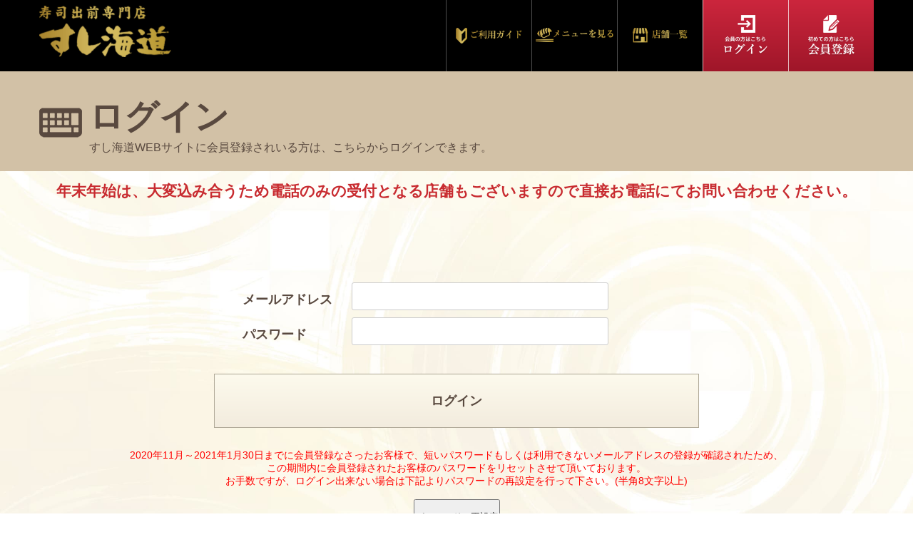

--- FILE ---
content_type: text/html
request_url: https://sushikaido.co.jp/member/login.html?CTRL=ADD_ITM&SKU=602&NUM=1
body_size: 9855
content:
<!DOCTYPE html>
<html lang="ja">
<head>
<meta charset="UTF-8">
<meta name="format-detection" content="telephone=no,address=no,email=no">
<meta name="viewport" content="width=device-width,initial-scale=1.0">
<meta http-equiv="X-UA-Compatible" content="IE=edge">

<title>ログイン｜すし海道 | 寿司出前専門店</title>
<meta name="description" content="お寿司の出前・宅配・デリバリーなら、寿司出前専門店「すし海道」にお任せください。お電話1本で握りたてのおいしさをそのままに、お届けいたします。">
<meta name="keywords" content="すし海道,寿司海道,寿司街道,すし街道,出前,デリバリー,山形,秋田,宮城">

<link rel="icon" href="../img/common/favicon.ico">
<link rel="apple-touch-icon" href="../img/common/icon.png">

<link rel="stylesheet" href="../js/lightbox/lightbox.css" type="text/css" media="all">
<link rel="stylesheet" href="../css/slidebars.css">
<link rel="stylesheet" href="../js/bxslider/jquery.bxslider.css">
<link rel="stylesheet" href="../css/member.css" type="text/css" media="all">
<link href="https://maxcdn.bootstrapcdn.com/font-awesome/4.7.0/css/font-awesome.min.css" rel="stylesheet">
<script src="https://ajax.googleapis.com/ajax/libs/jquery/1.12.4/jquery.min.js"></script>
<script type="text/javascript" src="../js/common.js" charset="UTF-8"></script>
<script type="text/javascript" src="../js/slidebars.js"></script>

<script>
  (function(i,s,o,g,r,a,m){i['GoogleAnalyticsObject']=r;i[r]=i[r]||function(){
  (i[r].q=i[r].q||[]).push(arguments)},i[r].l=1*new Date();a=s.createElement(o),
  m=s.getElementsByTagName(o)[0];a.async=1;a.src=g;m.parentNode.insertBefore(a,m)
  })(window,document,'script','//www.google-analytics.com/analytics.js','ga');
  ga('create', 'UA-49660857-1', 'sushikaido.co.jp');
  ga('send', 'pageview');
</script>

<script type="text/javascript">
$(function() {
	});
</script>

</head>

<body>
<div id="wrapper">
<div class="sb-slide sp">
	<h1><a href="../"><img src="../img/common/logo.png" alt="すし海道"></a></h1>
	<!--▼ログイン時-->
	<!--<div class="member_info">
		<p>
			<span class="member_base">ログイン中のお客様<br></span>
			<span class="member_name">山田 太郎　様</span><br>
			<span class="member_point">累計ポイント：123P</span><br>
			<span class="member_shop">天童店</span>　
			<span class="member_day">2019/7/7 17:30</span>
		</p>
		<a href="../" class="logout_btn">ログアウト</a>
	</div>-->
	<!--▲ログイン時-->
	<!--▼ログアウト時-->
	<div class="member_info">
		<a href="../" class="login_btn"><i class="fa fa-sign-in" aria-hidden="true"></i> ログイン</a>
	</div>
	<!--▲ログアウト時-->
	<div class="menu">
		<p class="sb-toggle-right"><i class="fa fa-bars"></i></p>
		<p class="sb-close"><i class="fa fa-times"></i></p>
	</div>
</div>

<!--▼sb-site -->
<div id="sb-site">

<header>
<div class="header" style="display:none">
<div class="inner">
	<h1><a href="../"><img src="../img/common/logo.png" alt=""></a></h1>
	<!--▼ログイン時-->
	<!--<div class="member_info">
		<p>
			<span class="member_base">ログイン中のお客様<br></span>
			<span class="member_name">山田 太郎　様</span><br>
			<span class="member_point">累計ポイント：123P</span><br>
			<span class="member_shop">天童店</span>　
			<span class="member_day">2019/7/7 17:30</span>
		</p>
		<a href="../">ログアウト</a>
	</div>-->
	<!--▲ログイン時-->
	<ul class="navi">
		<li><a href="../guide.html"><img src="../img/common/navi_guide.png" alt="ご利用ガイド"></a></li>
		<li><a href="../menu.html"><img src="../img/common/navi_menu.png" alt="メニューを見る"></a></li>
		<li><a href="../area.html#area"><img src="../img/common/navi_store.png" alt="店舗一覧"></a></li>
	</ul>
</div>
</div>

<!-- ▼ NEW-HEADER -->

		<!-- ▼ログアウト時 -->
		<div class="header status-logout">
			<div class="inner">
				<h1><a href="/"><img src="/img/common/logo.png" alt=""></a></h1>
				<ul class="navi-new">
					<li><a href="/guide.html"><img src="/img/common/navi_guide.png" alt="ご利用ガイド"></a></li>
					<li><a href="/menu.html?tm=1769013936"><img src="/img/common/navi_menu.png" alt="メニューを見る"></a></li>
					<li><a href="/area.html#area"><img src="/img/common/navi_store.png" alt="店舗一覧"></a></li>
					<li class="logi"><a href="/member/login.html"><img src="/img/common/navi_login-header.png" alt="ログイン"></a></li>
					<li class="memb"><a href="/member/registration.html"><img src="/img/common/navi_member-header.png" alt="会員登録"></a></li>
					<!--<li class="cart"><a href="/menu/cart.html"><img src="/img/common/navi_cart-header.png" alt="カートを見る"></a></li>-->
				</ul>
			</div>
		</div>
		<!-- ▲ログアウト時 -->
	<!-- ▲ NEW-HEADER -->

</header>


<main id="member">

<section class="page_ttl5">
<div class="inner clearfix">
	<h2><span class="mincho">ログイン</span><span class="annotation pc">すし海道WEBサイトに会員登録されいる方は、こちらからログインできます。</span></h2>
</div>
</section>


<p style="text-align:center;margin:1em 0"><b style="font-size:1.5em;color:#C82B30">年末年始は、大変込み合うため電話のみの受付となる店舗もございますので直接お電話にてお問い合わせください。</b></p>


<form action="login.html?SKU=602" method="post">
<section class="inner login_inner">
<div class="col-12">

<table>
<tr><th>メールアドレス</th><td><input name="ID" type="text" id="ID" value="" class="w360" style="ime-mode:inactive"></td></tr>
<tr><th>パスワード</th><td><input name="PW" type="password" id="PW" class="w360"></td></tr>
</table>
<input name="CID" type="hidden" id="CID" value="dee08194db188e7907ddaeac9c0f7293">

<div class="cart_nav">
	<button type="submit" name="login" value="ログインする" class="detail_btn bold">ログイン</button>
</div>

<div style="text-align:center;color:#F00" >
2020年11月～2021年1月30日までに会員登録なさったお客様で、短いパスワードもしくは利用できないメールアドレスの登録が確認されたため、<br>
この期間内に会員登録されたお客様のパスワードをリセットさせて頂いております。<br>
お手数ですが、ログイン出来ない場合は下記よりパスワードの再設定を行って下さい。(半角8文字以上)
<br>
<br>
<input type="button" value="パスワードの再設定" onClick="location.href='remind.html'" style="height:50px">
</div>

</div>
</section>


</form>





<section class="inner login_inner">
<div class="col-12">

<h3 class="page_h3">会員登録をされていない方</h3>
<p>会員登録をされていない方は、下のボタンから会員登録を行ってご注文下さい。</p>

<div class="cart_nav">
	<button type="button" name="" value="" onclick="location.href='registration.html'" class="cart_btn bold">会員登録する</button>
</div>

</div>
</section>








</main>



<footer>
<div class="inner row-reverse">
<div class="col-08 pc">
	<nav class="row">
	<ul class="navi">
		<li><a href="../guide.html">ご利用ガイド</a></li>
		<li><a href="../member/registration.html">会員登録</a></li>
		<li><a href="../area.html#area">店舗一覧</a></li>
		<li><a href="../flyer.html">チラシ</a></li>
		<li><a href="https://growup-company.jp/recruit.html" target="_blank">スタッフ募集</a></li>
	</ul>
	<ul class="navi">
		<li><a href="../member/login.html">ログイン</a></li>
		<li><a href="../menu.html">メニュー</a></li>
		<li><a href="../menu/cart.html">カートを見る</a></li>
		<li><a href="../member/mypage.html">マイページ</a></li>
		<li><a href="https://growup-company.jp/" target="_blank">フランチャイズ加盟店募集</a></li>
	</ul>
	<ul class="navi">
		<li><a href="../about.html">会社概要</a></li>
		<li><a href="../notation.html">特定商取引法表記</a></li>
		<li><a href="../about.html#privacy">プライバシーポリシー</a></li>
		<li><a href="../area.html">お問い合わせ</a></li>
	</ul>
	</nav>
</div>
<div class="col-04">
	<h1><a href="../"><img src="../img/common/logo-w.png" alt="すし海道"></a></h1>
</div>
<div class="col-12"><p class="copyright"><small>Copyright &copy; Sushikaido All rights reserved.</small></p></div>
</div>
</footer>
</div>
<!--▲sb-site -->


<div class="sb-slidebar sb-right">
<section>

	<!--▼ログアウト時-->
	<ul class="member_nav">
		<li><a href="../menu/cart.html"><i class="fa fa-shopping-cart" aria-hidden="true"></i>カートを見る</a></li>
		<li><a href="../member/login.html"><i class="fa fa-sign-in" aria-hidden="true"></i>ログイン</a></li>
		<li><a href="../member/registration.html"><i class="fa fa-list-alt" aria-hidden="true"></i>会員登録</a></li>
	</ul>
	<!--▲ログアウト時-->
		<ul class="navi">
		<li><a href="../menu.html">メニューを見る</a></li>
		<li><a href="../area.html#area">店舗一覧</a></li>
		<li><a href="../guide.html">ご利用ガイド</a></li>
		<li><a href="../flyer.html">チラシ</a></li>
		<li><a href="https://growup-company.jp/recruit.html" target="_blank">スタッフ募集</a></li>
		<li><a href="../member/mypage.html">マイページ</a></li>
		<li><a href="https://growup-company.jp/" target="_blank">フランチャイズ加盟店募集</a></li>
		<li><a href="../about.html">会社概要</a></li>
		<li><a href="../notation.html">特定商取引法表記</a></li>
		<li class="sb-close"><a href="../about.html#privacy">プライバシーポリシー</a></li>
		<li><a href="../area.html">お問い合わせ</a></li>
	</ul>
</section>
</div>
</div>
<!-- wrapper -->

<script src="../js/bxslider/jquery.bxslider.js"></script>
<script src="../js/script.js"></script>
<script src="../js/lightbox/lightbox.js"></script>

</body>
</html>


--- FILE ---
content_type: text/css
request_url: https://sushikaido.co.jp/css/member.css
body_size: 28556
content:
@charset "utf-8";
@import url('./layout.css');

/* CSS Document */

/*****************************************************************************
 FORM COMMON
 *****************************************************************************/
::placeholder{color:#777;}
button.detail_btn{color:#59493f;}

.order_box{padding:40px 0px;}

.order .zip input{
border:0;
padding:8px;
font-size:1.3em;
border:solid 1px #ccc;
margin:0 5px 10px 0px;
width:300px;
-webkit-border-radius: 3px;
-moz-border-radius: 3px;
border-radius: 3px;
-moz-box-shadow: inset 1px 4px 9px -6px rgba(0,0,0,0.5);
-webkit-box-shadow: inset 1px 4px 9px -6px rgba(0, 0, 0, 0.5);
box-shadow: inset 1px 4px 9px -6px rgba(0,0,0,0.5);
}
.order button{
/*font-family: "游明朝", YuMincho, "ヒラギノ明朝 ProN W3", "Hiragino Mincho ProN", "HG明朝E", "ＭＳ Ｐ明朝", "ＭＳ 明朝", serif; */
border:0;
padding:10px 5px;
font-size:1.2em;
background:#a81a24;
color:#fff;
margin:0px 0px 10px;
text-align:center;
-webkit-border-radius: 8px;
-moz-border-radius: 8px;
border-radius: 8px;
box-shadow:0px 1px 0px 1px #87111a;
-moz-box-shadow:0px 1px 0px 1px #87111a;
-webkit-box-shadow:0px 1px 0px 1px #87111a;
max-width:100%;
}
.order button:hover{ cursor:pointer;}
.order .zip button{width:260px;}
.order button.cart_btn{width:80%; margin:40px 10% 10px}
.order .zip button i{margin-right:10px; font-size:1.1em;}
.order .zip button:hover{ opacity:0.8;}
.order button.continue_btn{ width:240px; float:right; }
.order button.login_btn{width:50%; margin:0px 25% 30px;}

.shop_choice a{display:block; width:46%; margin:0px 0px 40px 54%; text-align:center; padding:15px 0px; border:1px solid #9e8f80; background:#cfcfcf; border-radius:4px; }

input[type="radio"] + label{/*font-family:游明朝,"Yu Mincho",YuMincho,"Hiragino Mincho ProN",HGS明朝E,メイリオ,Meiryo,serif;*/font-size:18px;font-weight:bold;line-height:1;}


.option_list::after { display: block; content: ''; clear: both;}
.option_list li{ float:left; margin:0px 0.5% 4px; width:49%; }
.option_list li:nth-child(2n+1){ clear:both;}
.option_list li:nth-child(3n){ display:none;}
.option_list li input[type="radio"] { display: none;}
.option_list li input[type="radio"] + label{ margin:0px;width:100%;padding:20px 0px;display:block;border:1px solid #aea796;background:linear-gradient(#fdfaed , #f3ecde);text-align:center;border-radius:3px;}
.option_list li input[type="radio"]:checked + label { background:#b40e0e !important; color:#fff;border:1px dotted #860202;}
.option_list li span:before{ content:'\f10c';font-family:FontAwesome;font-weight:normal;margin-right:8px;}
.option_list li input[type="radio"]:checked + label span:before{ content:'\f05d';font-family:FontAwesome;margin-right:8px;}
.option_list li input[type="radio"] + label:hover{cursor:pointer;}

.option_list2::after { display: block; content: ''; clear: both;}
.option_list2 li{ float:left; margin:0px 0.5% 4px; width:32.33%; }
.option_list2 li:nth-child(3n+1){ clear:both;}
.option_list2 li input[type="radio"] { display: none;}
.option_list2 li input[type="radio"] + label{ margin:0px;width:100%;padding:20px 0px;display:block;border:1px solid #aea796;background:linear-gradient(#fdfaed , #f3ecde);text-align:center;border-radius:3px;}
.option_list2 li input[type="radio"]:checked + label { background:#b40e0e !important; color:#fff;border:1px dotted #860202;}
.option_list2 li span:before{ content:'\f10c';font-family:FontAwesome;font-weight:normal;margin-right:8px;}
.option_list2 li input[type="radio"]:checked + label span:before{ content:'\f05d';font-family:FontAwesome;margin-right:8px;}
.option_list2 li input[type="radio"] + label:hover{cursor:pointer;}



.select-wrap select{
        outline:none;
        text-overflow: '';
        vertical-align: middle;
        font-size: inherit;
	-webkit-appearance: none;
	-moz-appearance: none;
	-ms-appearance: none;
	appearance: none;
	border:1px solid #aea796;background:linear-gradient(#fdfaed , #f3ecde);
	width:130px;
	  padding:10px;
	  line-height:1;
	  border-radius:3px;
	  font-family:游明朝,"Yu Mincho",YuMincho,"Hiragino Mincho ProN",HGS明朝E,メイリオ,Meiryo,serif;
    }
.select-wrap select option{
      background-color:#fdfaed;
      color:#59493f;
	  border-bottom:1px dotted #860202;
	  padding:6px;
	  font-family:游明朝,"Yu Mincho",YuMincho,"Hiragino Mincho ProN",HGS明朝E,メイリオ,Meiryo,serif;
    }
.select-wrap select select::-ms-expand {
      display: none !important;
    }
.select-wrap select select:-moz-focusring { 
      color: transparent; 
    }
.select-wrap{position:relative;width:130px;}
.select-wrap:after{content:"\f078";font-family:FontAwesome;color:#59493f;position:absolute;right:5px;top:1.5em;font-size:10px;}



.order_box .cart_nav{width:680px;max-width:80%;margin:60px auto 0px;padding:0px 5px;}
.order_box .cart_nav button.cart_btn{padding:25px 5px;font-size:18px;height:auto;}



@media all and (max-width: 768px){

	.order .zip input{ width:50%;}
	.order .zip button{width:40%;}
	.shop_choice a{ width:59%; margin:0px 20% 40px; }


	.option_list li span{ font-size:15px;}

	.option_list2 li span{ font-size:15px; letter-spacing:-0.1em;}

}
@media all and (max-width: 480px){
	.order_box p{font-size:12px;}
	.option_list li span:before{ margin-right:5px;}
	.option_list li input[type="radio"]:checked + label span:before{ margin-right:5px;}

	.option_list2 li span:before{ margin-right:5px;}
	.option_list2 li input[type="radio"]:checked + label span:before{ margin-right:5px;}

	.order_box .cart_nav{margin:20px auto 0px;}
	.order_box .cart_nav button.cart_btn{padding:15px 5px;}


}



.order_tbl {padding:20px 0px; margin:20px 0px 60px;}
.login_tbl {background:#fff; padding:20px 0px; margin:20px 0px 60px;}
.order_tbl p{}
.order_tbl h4 {margin-top:0px;}
.order_tbl table{width:100%; margin:20px 0px;}
.order_tbl table th, .order_tbl table td{padding:20px 0px;font-size:16px;}
.order_tbl table th{ text-align:left; border-bottom:1px dotted #555;}
.order_tbl table th span{ font-size:12px;}
.order_tbl table td{ border-bottom:1px solid #000; font-size:16px; vertical-align:middle;}
.order_tbl table td .fa-exchange{ color:#835154;}
.order_tbl td.price{ font-weight:bold; text-align:right;}
.order_tbl .del_btn{ width:50px; text-align:right;}
.order_tbl .del{ display:block; padding:6px; background:#ba583f; border-radius:4px; color:#fff; text-align:center; font-size:14px; width:40px; margin:0px 0px 0px 8px;}
.order_tbl .neta{ display:block; padding:18px 0px; background:#5FB000; border-radius:4px; color:#fff; text-align:center; width:100%; border:1px solid #257201; margin-top:-26px; font-size:16px;}
.order_tbl .recal{ display:block; padding:6px; background:#a93b20; border-radius:4px; color:#fff; text-align:center; font-size:14px; width:80px;}
.order_tbl table.order_detail_tbl tr.order_detail_tbl_tr1 td{ border-bottom:none;}
.order_tbl table.order_detail_tbl tr.order_detail_tbl_tr2 td{ width:100%;}
.order_tbl table.order_detail_tbl tr.order_detail_tbl_tr3 td b{ font-size:14px;display:block;margin:0px 0px -5px -10px;}
.order_tbl table.order_detail_tbl tr.order_detail_tbl_tr3 td i{ font-size:20px;display:inline-block;margin:0px 5px;}
.order_tbl table.order_detail_tbl tr.order_detail_tbl_tr3 td{ border-bottom:double;}
.order_tbl .neta_sagaku td{ border-bottom:double;}

.order_tbl .total{width:70%; margin:0px 1% 20px 29%; text-align:right;}
.order_tbl .total tr th, .order_tbl .total tr td{ border-bottom:1px dotted #555;}
.order_tbl .total tr:first-child th, .order_tbl .total tr:first-child td,.order_tbl .total tr:last-child th, .order_tbl .total tr:last-child td{border-bottom:1px solid #000; }
.order_tbl .total td.price{ font-size:18px; color:red;}
.order_tbl .total td.price2{ font-size:18px; font-weight:bold;}
.order_tbl .total td.price3{ font-size:18px; font-weight:bold; padding-right:2.6em;}
.order_tbl .total td.price span,
.order_tbl .total td.price2 span,
.order_tbl .total td.price3 span{font-size:12px; font-weight:normal;}
.order_tbl .menu_code {display:block; font-weight:bold;}
.order_tbl .menu_name {font-weight:bold; font-size:16px;}
.order_tbl table input{
border:0;
padding:5px;
font-size:1.1em;
border:solid 1px #ccc;
margin:0px;
width:2em;
-webkit-border-radius: 3px;
-moz-border-radius: 3px;
border-radius: 3px;
-moz-box-shadow: inset 1px 4px 9px -6px rgba(0,0,0,0.5);
-webkit-box-shadow: inset 1px 4px 9px -6px rgba(0, 0, 0, 0.5);
box-shadow: inset 1px 4px 9px -6px rgba(0,0,0,0.5);
}
.order_detail_tbl .mt10 { margin-top: 10px; }


.login_tbl table{width:98%; margin:20px 1%; border-top:1px dotted #555;}
.login_tbl table th, .login_tbl table td{padding:20px 0px 0px;}
.login_tbl table th{ text-align:right; padding-right:10px;}
.login_tbl table input[type="text"],
.login_tbl table input[type="password"]{
border:0;
padding:8px;
font-size:1.3em;
border:solid 1px #ccc;
margin:0 5px 10px 0px;
-webkit-border-radius: 3px;
-moz-border-radius: 3px;
border-radius: 3px;
}

.history_tbl {padding:20px 0px; margin:10px 0px;}
.history_tbl table{width:98%; margin:10px 1% 40px; border-bottom:1px dotted #555;}
.history_tbl table td{padding:20px 0px; border-top:1px dotted #555; vertical-align:middle; width:50%;}
.history_tbl .shop_choice a{display:block;width:320px;max-width:90%;margin:0px;text-align:center;padding:20px 0px;border:1px solid #aea796;background:linear-gradient(#fdfaed , #f3ecde);border-radius:3px;/*font-family:游明朝,"Yu Mincho",YuMincho,"Hiragino Mincho ProN",HGS明朝E,メイリオ,Meiryo,serif;*/font-size:16px;font-weight:bold;line-height:1;}
.history_tbl table td span{ display:block; font-size:12px;padding-top:10px; color:#444;}


.coupon_box{padding-bottom:50px;}

.coupon_tbl {background:#fff; padding:10px 0px; margin:0px;}
.coupon_tbl p{padding-left:1em;}
.coupon_tbl table{ width:98%;margin:10px 0px;margin-left:2%;font-size:18px;}
.coupon_tbl table th, .coupon_tbl table td{padding:10px 0px 20px; vertical-align:middle;}
.coupon_tbl table th{ padding-right:10px; text-align:left; padding-left:1%;font-weight:bold;}
.coupon_tbl table input[type="text"] {
border:0;
padding:10px;
font-size:1.3em;
border:solid 1px #ccc;
margin: 0px;
width:340px;
max-width:98%;
-webkit-border-radius: 3px;
-moz-border-radius: 3px;
border-radius: 3px;
}
.coupon_tbl a{display:block; width:180px; text-align:center; padding:10px 0px; margin:0px;border:1px solid #860202;background:linear-gradient(#f04848 , #b40e0e);color:#fff;border-radius:3px; }

.coupon_tbl p.receipt{text-indent:1em; display:block; padding:10px;}
.coupon_tbl p.receipt span{font-size:1.3em;}
.coupon_tbl p.receipt input[type="text"] {
border:0;
padding:10px;
font-size:1.3em;
border:solid 1px #ccc;
margin: 0px;
width:340px;
max-width:98%;
-webkit-border-radius: 3px;
-moz-border-radius: 3px;
border-radius: 3px;
}


.point_tbl {background:#fff; padding:10px 0px; margin:0px;}
.point_tbl table{width:98%; margin:10px 0px;margin-left:2%;font-size:18px;}
.point_tbl table th, .coupon_tbl table td{padding:10px 0px 20px; vertical-align:middle;}
.point_tbl table th{ padding-right:10px; text-align:left; padding-left:1%;}
.point_tbl table th span{ font-size:140%;font-weight:bold;}
.point_tbl table input[type="text"] {
border:0;
padding:10px;
font-size:1.3em;
border:solid 1px #ccc;
margin: 0px;
width:4em;
max-width:4em;
-webkit-border-radius: 3px;
-moz-border-radius: 3px;
border-radius: 3px;
}
.point_tbl a{display:block; width:180px; text-align:center; padding:10px 0px; margin:0px 0px 0px;border:1px solid #860202;background:linear-gradient(#f04848 , #b40e0e);color:#fff;border-radius:3px;}


.coupon_box input[type="radio"] { display: none;}
.coupon_box label span{ font-size:1.3em;padding-left:10px;line-height:2em;}
.coupon_box label span:before{ content:'\f10c';font-family:FontAwesome;margin-right:8px;font-weight:normal;}
.coupon_box input[type="radio"]:checked + label span:before{ content:'\f05d';font-family:FontAwesome;margin-right:8px;font-weight:normal;color:#F75A09;}

.coupon_box .coupon_tbl,
.coupon_box .point_tbl{
    height: 0;
    padding: 0;
    overflow: hidden;
    opacity: 0;
    transition: 0.8s;
}
.coupon_box input#coupon:checked ~ .coupon_tbl,
.coupon_box input#point:checked ~ .point_tbl {
    padding: 10px 0;
    height: auto;
    opacity: 1;
}


.form_tbl {background:#fff; padding:10px 0px; margin:0px 0px 10px;font-size:16px;}
.form_tbl2 {background:#FFEDF3; padding:10px 0px; margin:0px 0px 10px;}
.form_tbl p{text-indent:1em;}
.form_tbl p a{ color: #f50;}
.form_tbl table{width:98%; margin:10px 1%; border-top:1px dotted #555;}
.form_tbl table th, .form_tbl table td{padding:15px 0px; vertical-align:middle; border-bottom:1px dotted #555; }
.form_tbl table td{ font-size:18px;}
.form_tbl table td p{ text-indent:0; font-size:12px; color:#757575; padding-top:4px;}
.form_tbl table th{ width:22%; text-align:left; padding-left:1%;font-weight:bold;}
.form_tbl table input[type="text"],
.form_tbl table input[type="number"],
.form_tbl table input[type="tel"],
.form_tbl table input[type="email"],
.form_tbl table input[type="url"],
.form_tbl table input[type="password"]{
border:0;
padding:10px;
font-size:1.3em;
border:solid 1px #ccc;
margin: 0px;
width:80%;
max-width:100%;
-webkit-border-radius: 3px;
-moz-border-radius: 3px;
border-radius: 3px;
line-height:1;
}
.form_tbl table input[type="text"].w360,
.form_tbl table input[type="tel"].w360,
.form_tbl table input[type="number"].w360,
.form_tbl table input[type="email"].w360,
.form_tbl table input[type="url"].w360,
.form_tbl table input[type="password"].w360{width:360px;}
.form_tbl table input.year{width:7em;}
.form_tbl table input.date{width:4em;}

.form_tbl label input[type="checkbox"]{
      display: none;
    }
.form_tbl label{
      cursor: pointer;
      padding-right: 15px;
    }
.form_tbl label span:before{
      content:'\f096';font-family:FontAwesome;
      margin:0px 6px;
      font-size: 18px;
      position: relative;
    }
.form_tbl label input[type="checkbox"]:checked + span{
    }
.form_tbl label input[type="checkbox"]:checked + span:before{
     content:'\f046';font-family:FontAwesome;
    }



.checkbox01-input{}
.checkbox01-parts{
  padding-left: 20px;
  position:relative;
  margin-right: 30px;

  font-size:22px;
}
.checkbox01-parts::before{
  content: "";
  display: block;
  position: absolute;
  top: 6;
  left: 0;
  width: 15px;
  height: 15px;
  border: 1px solid #999;
  border-radius: 4px;
}
.checkbox01-input:checked + .checkbox01-parts{
  color: #009a9a;
}
.checkbox01-input:checked + .checkbox01-parts::after{
  content: "";
  display: block;
  position: absolute;
  top: -5px;
  left: 5px;
  width: 7px;
  height: 14px;
  transform: rotate(40deg);
  border-bottom: 3px solid #009a9a;
  border-right: 3px solid #009a9a;
}


.neta_btn{ text-align:center;}
.neta_btn button{ width:330px; display:inline-block;}
.neta_close{ margin-right:10px !important;background:#d6cab2 !important;
color:#000 !important;
box-shadow:0px 1px 0px 1px #a4987e !important;
-moz-box-shadow:0px 1px 0px 1px #a4987e !important;
-webkit-box-shadow:0px 1px 0px 1px #a4987e !important;
}
.neta_ex{ display:block; width:96%; background:#F3F2D5; padding:20px 2%; border-radius:20px; margin:10px 0px;}
.current{ background:#EDD4DE;}
.neta_tbl .price{ padding-right:5px; text-align:right;}

.order_tbl table.neta_tbl{ width:98%; margin-top:0px;}
.order_tbl table.neta_tbl, 
.order_tbl table.neta_tbl tr,
.order_tbl table.neta_tbl tr th,
.order_tbl table.neta_tbl tr td { max-width:100%; box-sizing:border-box;}
.order_tbl table.neta_tbl tr { width:100%;}
.order_tbl table.neta_tbl tr th { padding-left:10px;}
.order_tbl table.neta_tbl tr td { padding:10px 10px; }
.order_tbl table.neta_tbl .del_btn { width:50px; text-align:center;}
.order_tbl table.neta_tbl .arrow_icon { width:50px; text-align:center;}

.order_tbl table.neta_total tr th,
.order_tbl table.neta_total tr td { padding:10px 0px; }




.yoyaku_calender{width:100%; box-sizing:border-box; margin:30px 0px 50px; border-right:1px solid #cabfb5; border-bottom:1px solid #cabfb5;font-size:16px;}
.yoyaku_calender *{ box-sizing:border-box;}
.yoyaku_calender caption{width:100%; padding:15px; background:#931d25;color:#fff;font-size:18px;font-weight:bold;}
.yoyaku_calender th{ padding:12px 0px; background:#A7343C;}
.yoyaku_calender th a{ color:#fff; font-size:16px; font-weight:normal; width:50%; display:inline-block; padding:0px 20px;}
.yoyaku_calender th a:hover{ cursor:pointer; text-decoration:underline;}
.yoyaku_calender th a:first-child{ text-align:left;}
.yoyaku_calender th a:last-child{ text-align:right;}
.yoyaku_calender td{width:14.285%; text-align:center; padding:5px; border-left:1px solid #cabfb5; border-top:1px solid #cabfb5;}
.yoyaku_calender td.week{ padding:18px 0px; background:#f2f0e1;}
.yoyaku_calender td.sun{ padding:18px 0px; background:#ffdae9;}
.yoyaku_calender td.sat{ padding:18px 0px; background:#daebff;}

.yoyaku_calender td input[type="radio"]{ display: none;}
.yoyaku_calender td input[type="radio"] + label { margin:0px; width:100%; padding:20px 0px; display:block; background:#cfcfcf; border:1px solid #9e8f80; text-align:center; border-radius:5px; font-weight:bold;}
.yoyaku_calender td input[type="radio"]:checked + label{ background:#b40e0e !important; color:#fff;}
.yoyaku_calender td input[type="radio"]:disabled + label{ background:#e7e7e7 !important; color:#979797;font-weight:normal;}


.yoyaku_time{width:50%; float:left; box-sizing:border-box; margin:10px 0px 20px; border-right:1px solid #cabfb5; border-bottom:1px solid #cabfb5;}
.yoyaku_time *{ box-sizing:border-box;}
.yoyaku_time:nth-child(2n+1){ clear:both; border-right:0;}
.yoyaku_time td{width:16.66%; text-align:center; padding:5px; border-left:1px solid #cabfb5; border-top:1px solid #cabfb5;}
.yoyaku_time tr:nth-child(2n+1) td{ padding:10px 0px; background:#f0efe6; font-size:14px;}
.yoyaku_time td input[type="radio"]{ display: none;}
.yoyaku_time td input[type="radio"] + label { margin:0px; width:100%; padding:12px 0px; display:block; background:#cfcfcf; border:1px solid #9e8f80; text-align:center; border-radius:5px;font-size:20px;}
.yoyaku_time td input[type="radio"]:checked + label{ background:#b40e0e !important; color:#fff;}
.yoyaku_time td input[type="radio"]:disabled + label{ }
.yoyaku_time td i{ margin:0 auto; display:inline-block; font-size:20px; line-height:1.51em;}

.yoyaku_commentary{padding:0px 3%; margin-bottom:15px;}
.yoyaku_commentary:after{clear:both; display:block; height:0; content:" ";}
.yoyaku_commentary dt{ float:left; font-size:22px;line-height:1; margin-right:5px;}
.yoyaku_commentary dd{ font-size:14px; line-height:1.6em;}
.yoyaku_commentary .table01 th{width:18%;}
.yoyaku_commentary .table01 td{width:32%;}



.yoyaku_date{border-bottom:1px solid #bb0000; padding-bottom:5px;}
.yoyaku{ font-size:18px; font-weight:bold; padding-right:5px;}
.order_tbl .yoyaku{ color:#bb0000;font-size:24px;}


.kiyaku ol{ padding:0 0 0 1em; margin:0;}
.kiyaku ol li{ list-style-type:none; list-style-position:inside; counter-increment:cnt; font-size:12px; margin:10px 0px;}
.kiyaku ol li:before{ display: marker; content: "(" counter(cnt) ") ";}




.reserv_inner{}

.reserv_inner .cart_nav{width:80%;padding:0px;text-align:center;margin:40px auto;}
.reserv_inner .cart_nav > div{width:50%;padding:5px;}
.reserv_inner .cart_nav button{padding:25px 5px;font-size:18px;font-weight:bold;height:auto;}
.reserv_inner .order_tbl table th{min-width:6em;}






@media all and (max-width: 768px){


.login_tbl table{ display:table; width:100%;border-top:none;}
.login_tbl table tr,
.login_tbl table tr th,
.login_tbl table tr td{ display:block; width:100%;}
.login_tbl table tr th{ border:0; padding-bottom:0px; text-align:left;}
.login_tbl table input[type="text"] {width:100%; max-width:100%; box-sizing:border-box;}

.coupon_tbl table{ display:table;}
.coupon_tbl table td p,
.form_tbl table tr, 
.form_tbl table th, 
.form_tbl table td{ display:block; width:100%;}
.coupon_tbl table th, 
.form_tbl table th{ border:0; padding-bottom:0px;}
.form_tbl table td{ padding-top:0px;font-size:16px;}
.form_tbl table input[type="text"],
.form_tbl table input[type="password"]{width:100%; max-width:100%; box-sizing:border-box;}
.form_tbl table input.year{width:5em;}
.form_tbl table input.date{width:3em;}

.coupon_tbl table th{display:block;width:100%;}
.coupon_tbl table td{display:inline-block;width:calc(100% - 160px);}
.coupon_tbl table td.coupon_btn{width:150px;}
.coupon_tbl p{padding-left:0.5em;}
.coupon_tbl p.receipt input[type="text"] {width:85%;max-width:85%; box-sizing:border-box;}
.coupon_tbl table input[type="text"] {width:100%;}
.coupon_tbl a{width:150px;font-size:16px;}

.point_tbl table{font-size:16px;}
.point_tbl table th{display:block;width:100%;}
.point_tbl table td{display:inline-block;width:calc(100% - 180px);}
.point_tbl table td.coupon_btn{width:150px;}
.point_tbl table input[type="text"] {width:100%;}
.point_tbl a{width:160px;font-size:16px;}



.coupon_tbl p.receipt{text-indent:0px;}

.order_tbl{margin-bottom:20px;}
.order_tbl table th, .order_tbl table td{font-size:14px;}
.order_tbl table .order_tbl1{display:block; width:50%; float:left; vertical-align:middle; border-bottom:1px dotted #555; line-height:1.6em; padding-top:40px;}
.order_tbl table .order_tbl2{display:block; width:25%; float:left; vertical-align:middle; border-bottom:1px solid #000; line-height:1.6em;}
.order_tbl table .cl{clear:both;}
.order_tbl table th.order_tbl1{ height:20px; max-height:20px; }
.order_tbl table th.order_tbl2{ height:20px; max-height:20px; }
.order_tbl table td.order_tbl1{ height:60px; max-height:60px; }
.order_tbl table td.order_tbl2{ height:40px; max-height:40px; }

.order_tbl .neta{width:99%; margin-top:0px;}
.order_tbl table.order_detail_tbl tr.order_detail_tbl_tr1 td.order_tbl1{ border-bottom:1px dotted #555; padding:20px 0px 0px;}
.order_tbl table.order_detail_tbl tr.order_detail_tbl_tr1 td.order_tbl2{ border-bottom:1px dotted #555;}
.order_tbl table.order_detail_tbl tr.order_detail_tbl_tr3 td.order_detail_tbl_tr3-1 { display:none;}
.order_tbl table.order_detail_tbl tr.order_detail_tbl_tr3 td.order_detail_tbl_tr3-2 { display:block; width:40%; float:left;height:60px; padding-left:10%;}
.order_tbl table.order_detail_tbl tr.order_detail_tbl_tr3 td.order_detail_tbl_tr3-3 { display:block; width:25%; float:left;height:60px;}



_::-webkit-full-page-media, _:future, :root .order_tbl table.order_detail_tbl{ display:flex; flex-flow:row wrap; width:100%;}
_::-webkit-full-page-media, _:future, :root .order_tbl table.order_detail_tbl tr{ display:flex; flex-flow:row wrap; width:100%;}
_::-webkit-full-page-media, _:future, :root .order_tbl table.order_detail_tbl .order_tbl1{width:50%;}
_::-webkit-full-page-media, _:future, :root .order_tbl table.order_detail_tbl .order_tbl2{width:25%;}


_::-webkit-full-page-media, _:future, :root .order_tbl table.yoyaku_shitei { display:flex; flex-flow:row wrap; width:100%;}
_::-webkit-full-page-media, _:future, :root .order_tbl table.yoyaku_shitei tr { display:flex; flex-flow:row wrap; width:100%;}
_::-webkit-full-page-media, _:future, :root .order_tbl table.yoyaku_shitei tr th { width:30%;}
_::-webkit-full-page-media, _:future, :root .order_tbl table.yoyaku_shitei tr td { width:70%;}

.history_tbl .shop_choice a{ width:100%; max-width:100%; margin:0px;}


.yoyaku_calender caption{padding:10px 5px;font-size:16px;}
.yoyaku_calender th{ padding:10px 0px; background:#A7343C;}
.yoyaku_calender td input[type="radio"]{ display: none;}
.yoyaku_calender td input[type="radio"] + label {padding:15px 0px;}


.yoyaku_time{width:100%; float:none;}
.yoyaku_time:nth-child(2n+1){ border-right:1px solid #cabfb5;}
.yoyaku_time td{width: auto;}

.yoyaku_commentary .table01 th{width:98%; display:block;}
.yoyaku_commentary .table01 td{width:98%; display:block;}

.order_tbl .yoyaku{font-size:20px;}

.reserv_inner{padding:0px;}

}

@media all and (max-width: 480px){
	.form_tbl {font-size:14px;}
	.form_tbl p{text-indent:0em;}
	.form_tbl table th{padding-top:10px;}
	.form_tbl table td{padding-bottom:10px;font-size:12px;}

	.form_tbl table input[type="text"].w360,
	.form_tbl table input[type="password"].w360 {width:100%; max-width:100%; box-sizing:border-box;}
	.form_tbl label span{font-size:14px;}

	.yoyaku_calender{font-size:14px;}
	.yoyaku_calender td{padding:2px;}
	.yoyaku_calender td.week,
	.yoyaku_calender td.sun,
	.yoyaku_calender td.sat{padding:10px 0px;}

	.yoyaku_calender td input[type="radio"] + label {padding:10px 0px;}
	
	#reserve p,
	.order_tbl table td{font-size:12px;}
	.reserv_inner .cart_nav > div{width:100%;}
	.reserv_inner .cart_nav button{padding:20px 5px;font-size:16px;}

	.coupon p{font-size:12px;}
	.coupon_tbl table td{display:inline-block;width:calc(100% - 130px);}
	.coupon_tbl table td.coupon_btn{width:120px;}
	.coupon_tbl a{width:120px;font-size:14px;}

	.point_tbl table{width:100%;font-size:14px;margin-left:0px;}
	.point_tbl table td{display:inline-block;width:calc(100% - 130px);}
	.point_tbl table td.coupon_btn{width:120px;}
	.point_tbl a{width:120px;font-size:14px;}

	.coupon_box label span{padding-left:0px;}
	.coupon_box .nouse{font-size:1.2em;letter-spacing:-1px;}
	.coupon_box label span:before{margin-right:0.1em;}
	.coupon_box input[type="radio"]:checked + label span:before{margin-right:0.1em;}


}







.member_conf{padding:20px 0px 100px;}
.member_conf .cart_nav{width:680px;max-width:100%;margin:60px auto 0px;padding:0px;}
.member_conf .cart_nav button.cart_btn{padding:25px 5px;font-size:18px;height:auto;width:100%;border:1px solid #860202;background:linear-gradient(#f04848 , #b40e0e);color:#fff;}
.member_conf .cart_nav button.cart_btn:hover{cursor:pointer;background:#b40e0e;}

.member_conf .cart_nav button.detail_btn{padding:25px 5px;font-size:18px;height:auto;width:100%;border:1px solid #aea796;background:linear-gradient(#fdfaed , #f3ecde);}
.member_conf .cart_nav button.detail_btn:hover{background:linear-gradient(#F4EEE2 , #ECE4D3);}



.mypage_nav{padding:0px 0px 60px;border-bottom:1px solid #59493f;}
.mypage_nav li a{display:block;width:100%;padding:30px 5px;background:url(../img/index/btn_bg.png) repeat-x #035d17;border:2px solid #024D12;border-radius:4px;text-align:center;color:#fff;font-size:24px;font-weight:bold;}
.mypage_nav li a:hover{background:#024D12;}
.mypage_nav li a img{max-width:30%;margin-bottom:10px;}



.order_history_list{}
.order_history_list li{width:100%;margin-bottom:10px;}
.order_history_list li a{display:block;width:100%;border:1px solid #aea796;background:linear-gradient(#fdfaed , #f3ecde);padding:15px 20px;font-size:20px;}
.order_history_list li a:hover{background:linear-gradient(#F4EEE2 , #ECE4D3);}
.order_history_list li a .order_date{}
.order_history_list li a .order_price{display:inline-block;width:7em;text-align:right;}

.login_inner{padding:60px 0px;}
.login_inner table{width:600px;max-width:100%;margin:40px auto 0px;}
.login_inner table th{font-size:18px;font-weight:bold;min-width:7em;}
.login_inner table input[type="text"],
.login_inner table input[type="password"]{
border:0;
padding:8px;
font-size:1.3em;
border:solid 1px #ccc;
margin:0 5px 10px 0px;
-webkit-border-radius: 3px;
-moz-border-radius: 3px;
border-radius: 3px;
width:360px;
max-width:100%;
}

.login_inner .cart_nav{width:680px;max-width:100%;margin:30px auto;padding:0px;}
.login_inner .cart_nav button.cart_btn{padding:25px 5px;font-size:18px;height:auto;width:100%;border:1px solid #860202;background:linear-gradient(#f04848 , #b40e0e);color:#fff;}
.login_inner .cart_nav button.cart_btn:hover{cursor:pointer;background:#b40e0e;}
.login_inner .cart_nav button.detail_btn{padding:25px 5px;font-size:18px;height:auto;width:100%;border:1px solid #aea796;background:linear-gradient(#fdfaed , #f3ecde);}
.login_inner .cart_nav button.detail_btn:hover{background:linear-gradient(#F4EEE2 , #ECE4D3);}
.login_inner a.underline{text-decoration:underline;}



@media all and (max-width: 768px){
	.member_conf .cart_nav{margin:0px auto 0px;}
	.member_conf li{margin-bottom:10px;}

	.mypage_nav li.col-03{width:50%;margin-bottom:10px;}




	.login_inner{padding:40px 0px;}

	.login_inner table th{font-size:16px;min-width:7.5em;}
	.login_inner table input[type="text"],
	.login_inner table input[type="password"]{width:100%;}



}

@media all and (max-width: 480px){
	.login_inner table th{font-size:14px;display:block;width:100%;}
	.login_inner table td{display:block;width:100%;}

	.login_inner .cart_nav button.cart_btn{padding:15px 5px;}
	.login_inner .cart_nav button.detail_btn{padding:15px 5px;}
	
	.mypage_nav li a{padding:20px 5px;font-size:18px;}

.order_history_list li a{font-size:18px;}

}















--- FILE ---
content_type: application/javascript
request_url: https://sushikaido.co.jp/js/script.js
body_size: 285
content:
(function ($) {
    $(window).on("load", function () {
        $(".bxslider").bxSlider({
            auto: true,
            mode: "fade",
            infiniteLoop: true,
            responsive: true,
            speed: 1000,
            displaySlideQty: 1,
            pager: true,
            controls: true,
            pause: 6000,
        });
    });
}(jQuery));

